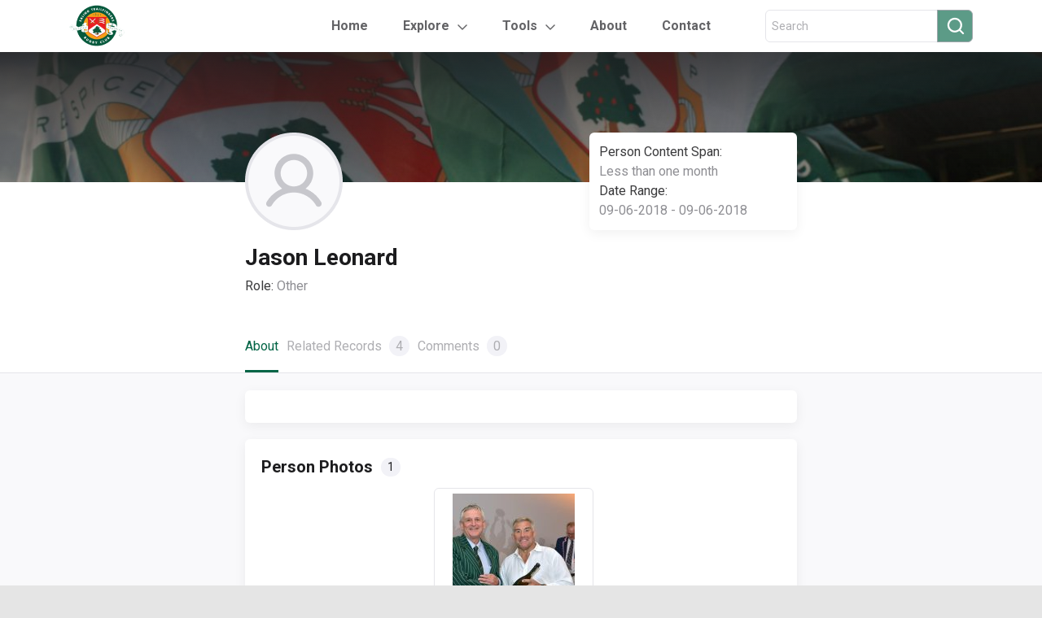

--- FILE ---
content_type: text/html; charset=UTF-8
request_url: https://respiceprospice.co.uk/people/person-1179/
body_size: 10239
content:

<!DOCTYPE html>
<html lang="en">

<head>
    <meta charset="utf-8">
    <meta name="viewport" content="width=device-width, initial-scale=1, shrink-to-fit=no">
    <title>Respice Prospice | Jason Leonard</title>
    <link rel="icon" type="image/png" href="https://respiceprospice.co.uk/wp-content/themes/ealing-theme/images/favicon.png"/>
    <meta name="description" content="Ealing Rugby">
    <meta name='robots' content='max-image-preview:large' />
<link rel='dns-prefetch' href='//muse.ai' />
<link rel='dns-prefetch' href='//code.jquery.com' />
<link rel='dns-prefetch' href='//cdnjs.cloudflare.com' />
<link rel='dns-prefetch' href='//maxcdn.bootstrapcdn.com' />
<link rel='dns-prefetch' href='//cdn.jsdelivr.net' />
<link rel="alternate" type="application/rss+xml" title="Respice Prospice &raquo; Jason Leonard Comments Feed" href="https://respiceprospice.co.uk/people/person-1179/feed/" />
<link rel="alternate" title="oEmbed (JSON)" type="application/json+oembed" href="https://respiceprospice.co.uk/wp-json/oembed/1.0/embed?url=https%3A%2F%2Frespiceprospice.co.uk%2Fpeople%2Fperson-1179%2F" />
<link rel="alternate" title="oEmbed (XML)" type="text/xml+oembed" href="https://respiceprospice.co.uk/wp-json/oembed/1.0/embed?url=https%3A%2F%2Frespiceprospice.co.uk%2Fpeople%2Fperson-1179%2F&#038;format=xml" />
<style id='wp-img-auto-sizes-contain-inline-css' type='text/css'>
img:is([sizes=auto i],[sizes^="auto," i]){contain-intrinsic-size:3000px 1500px}
/*# sourceURL=wp-img-auto-sizes-contain-inline-css */
</style>
<style id='wp-emoji-styles-inline-css' type='text/css'>

	img.wp-smiley, img.emoji {
		display: inline !important;
		border: none !important;
		box-shadow: none !important;
		height: 1em !important;
		width: 1em !important;
		margin: 0 0.07em !important;
		vertical-align: -0.1em !important;
		background: none !important;
		padding: 0 !important;
	}
/*# sourceURL=wp-emoji-styles-inline-css */
</style>
<link rel='stylesheet' id='wp-block-library-css' href='https://respiceprospice.co.uk/wp-includes/css/dist/block-library/style.min.css?ver=6.9' type='text/css' media='all' />
<style id='global-styles-inline-css' type='text/css'>
:root{--wp--preset--aspect-ratio--square: 1;--wp--preset--aspect-ratio--4-3: 4/3;--wp--preset--aspect-ratio--3-4: 3/4;--wp--preset--aspect-ratio--3-2: 3/2;--wp--preset--aspect-ratio--2-3: 2/3;--wp--preset--aspect-ratio--16-9: 16/9;--wp--preset--aspect-ratio--9-16: 9/16;--wp--preset--color--black: #000000;--wp--preset--color--cyan-bluish-gray: #abb8c3;--wp--preset--color--white: #ffffff;--wp--preset--color--pale-pink: #f78da7;--wp--preset--color--vivid-red: #cf2e2e;--wp--preset--color--luminous-vivid-orange: #ff6900;--wp--preset--color--luminous-vivid-amber: #fcb900;--wp--preset--color--light-green-cyan: #7bdcb5;--wp--preset--color--vivid-green-cyan: #00d084;--wp--preset--color--pale-cyan-blue: #8ed1fc;--wp--preset--color--vivid-cyan-blue: #0693e3;--wp--preset--color--vivid-purple: #9b51e0;--wp--preset--gradient--vivid-cyan-blue-to-vivid-purple: linear-gradient(135deg,rgb(6,147,227) 0%,rgb(155,81,224) 100%);--wp--preset--gradient--light-green-cyan-to-vivid-green-cyan: linear-gradient(135deg,rgb(122,220,180) 0%,rgb(0,208,130) 100%);--wp--preset--gradient--luminous-vivid-amber-to-luminous-vivid-orange: linear-gradient(135deg,rgb(252,185,0) 0%,rgb(255,105,0) 100%);--wp--preset--gradient--luminous-vivid-orange-to-vivid-red: linear-gradient(135deg,rgb(255,105,0) 0%,rgb(207,46,46) 100%);--wp--preset--gradient--very-light-gray-to-cyan-bluish-gray: linear-gradient(135deg,rgb(238,238,238) 0%,rgb(169,184,195) 100%);--wp--preset--gradient--cool-to-warm-spectrum: linear-gradient(135deg,rgb(74,234,220) 0%,rgb(151,120,209) 20%,rgb(207,42,186) 40%,rgb(238,44,130) 60%,rgb(251,105,98) 80%,rgb(254,248,76) 100%);--wp--preset--gradient--blush-light-purple: linear-gradient(135deg,rgb(255,206,236) 0%,rgb(152,150,240) 100%);--wp--preset--gradient--blush-bordeaux: linear-gradient(135deg,rgb(254,205,165) 0%,rgb(254,45,45) 50%,rgb(107,0,62) 100%);--wp--preset--gradient--luminous-dusk: linear-gradient(135deg,rgb(255,203,112) 0%,rgb(199,81,192) 50%,rgb(65,88,208) 100%);--wp--preset--gradient--pale-ocean: linear-gradient(135deg,rgb(255,245,203) 0%,rgb(182,227,212) 50%,rgb(51,167,181) 100%);--wp--preset--gradient--electric-grass: linear-gradient(135deg,rgb(202,248,128) 0%,rgb(113,206,126) 100%);--wp--preset--gradient--midnight: linear-gradient(135deg,rgb(2,3,129) 0%,rgb(40,116,252) 100%);--wp--preset--font-size--small: 13px;--wp--preset--font-size--medium: 20px;--wp--preset--font-size--large: 36px;--wp--preset--font-size--x-large: 42px;--wp--preset--spacing--20: 0.44rem;--wp--preset--spacing--30: 0.67rem;--wp--preset--spacing--40: 1rem;--wp--preset--spacing--50: 1.5rem;--wp--preset--spacing--60: 2.25rem;--wp--preset--spacing--70: 3.38rem;--wp--preset--spacing--80: 5.06rem;--wp--preset--shadow--natural: 6px 6px 9px rgba(0, 0, 0, 0.2);--wp--preset--shadow--deep: 12px 12px 50px rgba(0, 0, 0, 0.4);--wp--preset--shadow--sharp: 6px 6px 0px rgba(0, 0, 0, 0.2);--wp--preset--shadow--outlined: 6px 6px 0px -3px rgb(255, 255, 255), 6px 6px rgb(0, 0, 0);--wp--preset--shadow--crisp: 6px 6px 0px rgb(0, 0, 0);}:where(.is-layout-flex){gap: 0.5em;}:where(.is-layout-grid){gap: 0.5em;}body .is-layout-flex{display: flex;}.is-layout-flex{flex-wrap: wrap;align-items: center;}.is-layout-flex > :is(*, div){margin: 0;}body .is-layout-grid{display: grid;}.is-layout-grid > :is(*, div){margin: 0;}:where(.wp-block-columns.is-layout-flex){gap: 2em;}:where(.wp-block-columns.is-layout-grid){gap: 2em;}:where(.wp-block-post-template.is-layout-flex){gap: 1.25em;}:where(.wp-block-post-template.is-layout-grid){gap: 1.25em;}.has-black-color{color: var(--wp--preset--color--black) !important;}.has-cyan-bluish-gray-color{color: var(--wp--preset--color--cyan-bluish-gray) !important;}.has-white-color{color: var(--wp--preset--color--white) !important;}.has-pale-pink-color{color: var(--wp--preset--color--pale-pink) !important;}.has-vivid-red-color{color: var(--wp--preset--color--vivid-red) !important;}.has-luminous-vivid-orange-color{color: var(--wp--preset--color--luminous-vivid-orange) !important;}.has-luminous-vivid-amber-color{color: var(--wp--preset--color--luminous-vivid-amber) !important;}.has-light-green-cyan-color{color: var(--wp--preset--color--light-green-cyan) !important;}.has-vivid-green-cyan-color{color: var(--wp--preset--color--vivid-green-cyan) !important;}.has-pale-cyan-blue-color{color: var(--wp--preset--color--pale-cyan-blue) !important;}.has-vivid-cyan-blue-color{color: var(--wp--preset--color--vivid-cyan-blue) !important;}.has-vivid-purple-color{color: var(--wp--preset--color--vivid-purple) !important;}.has-black-background-color{background-color: var(--wp--preset--color--black) !important;}.has-cyan-bluish-gray-background-color{background-color: var(--wp--preset--color--cyan-bluish-gray) !important;}.has-white-background-color{background-color: var(--wp--preset--color--white) !important;}.has-pale-pink-background-color{background-color: var(--wp--preset--color--pale-pink) !important;}.has-vivid-red-background-color{background-color: var(--wp--preset--color--vivid-red) !important;}.has-luminous-vivid-orange-background-color{background-color: var(--wp--preset--color--luminous-vivid-orange) !important;}.has-luminous-vivid-amber-background-color{background-color: var(--wp--preset--color--luminous-vivid-amber) !important;}.has-light-green-cyan-background-color{background-color: var(--wp--preset--color--light-green-cyan) !important;}.has-vivid-green-cyan-background-color{background-color: var(--wp--preset--color--vivid-green-cyan) !important;}.has-pale-cyan-blue-background-color{background-color: var(--wp--preset--color--pale-cyan-blue) !important;}.has-vivid-cyan-blue-background-color{background-color: var(--wp--preset--color--vivid-cyan-blue) !important;}.has-vivid-purple-background-color{background-color: var(--wp--preset--color--vivid-purple) !important;}.has-black-border-color{border-color: var(--wp--preset--color--black) !important;}.has-cyan-bluish-gray-border-color{border-color: var(--wp--preset--color--cyan-bluish-gray) !important;}.has-white-border-color{border-color: var(--wp--preset--color--white) !important;}.has-pale-pink-border-color{border-color: var(--wp--preset--color--pale-pink) !important;}.has-vivid-red-border-color{border-color: var(--wp--preset--color--vivid-red) !important;}.has-luminous-vivid-orange-border-color{border-color: var(--wp--preset--color--luminous-vivid-orange) !important;}.has-luminous-vivid-amber-border-color{border-color: var(--wp--preset--color--luminous-vivid-amber) !important;}.has-light-green-cyan-border-color{border-color: var(--wp--preset--color--light-green-cyan) !important;}.has-vivid-green-cyan-border-color{border-color: var(--wp--preset--color--vivid-green-cyan) !important;}.has-pale-cyan-blue-border-color{border-color: var(--wp--preset--color--pale-cyan-blue) !important;}.has-vivid-cyan-blue-border-color{border-color: var(--wp--preset--color--vivid-cyan-blue) !important;}.has-vivid-purple-border-color{border-color: var(--wp--preset--color--vivid-purple) !important;}.has-vivid-cyan-blue-to-vivid-purple-gradient-background{background: var(--wp--preset--gradient--vivid-cyan-blue-to-vivid-purple) !important;}.has-light-green-cyan-to-vivid-green-cyan-gradient-background{background: var(--wp--preset--gradient--light-green-cyan-to-vivid-green-cyan) !important;}.has-luminous-vivid-amber-to-luminous-vivid-orange-gradient-background{background: var(--wp--preset--gradient--luminous-vivid-amber-to-luminous-vivid-orange) !important;}.has-luminous-vivid-orange-to-vivid-red-gradient-background{background: var(--wp--preset--gradient--luminous-vivid-orange-to-vivid-red) !important;}.has-very-light-gray-to-cyan-bluish-gray-gradient-background{background: var(--wp--preset--gradient--very-light-gray-to-cyan-bluish-gray) !important;}.has-cool-to-warm-spectrum-gradient-background{background: var(--wp--preset--gradient--cool-to-warm-spectrum) !important;}.has-blush-light-purple-gradient-background{background: var(--wp--preset--gradient--blush-light-purple) !important;}.has-blush-bordeaux-gradient-background{background: var(--wp--preset--gradient--blush-bordeaux) !important;}.has-luminous-dusk-gradient-background{background: var(--wp--preset--gradient--luminous-dusk) !important;}.has-pale-ocean-gradient-background{background: var(--wp--preset--gradient--pale-ocean) !important;}.has-electric-grass-gradient-background{background: var(--wp--preset--gradient--electric-grass) !important;}.has-midnight-gradient-background{background: var(--wp--preset--gradient--midnight) !important;}.has-small-font-size{font-size: var(--wp--preset--font-size--small) !important;}.has-medium-font-size{font-size: var(--wp--preset--font-size--medium) !important;}.has-large-font-size{font-size: var(--wp--preset--font-size--large) !important;}.has-x-large-font-size{font-size: var(--wp--preset--font-size--x-large) !important;}
/*# sourceURL=global-styles-inline-css */
</style>

<style id='classic-theme-styles-inline-css' type='text/css'>
/*! This file is auto-generated */
.wp-block-button__link{color:#fff;background-color:#32373c;border-radius:9999px;box-shadow:none;text-decoration:none;padding:calc(.667em + 2px) calc(1.333em + 2px);font-size:1.125em}.wp-block-file__button{background:#32373c;color:#fff;text-decoration:none}
/*# sourceURL=/wp-includes/css/classic-themes.min.css */
</style>
<link rel='stylesheet' id='ealing_bootstrap_styles-css' href='https://maxcdn.bootstrapcdn.com/bootstrap/4.0.0/css/bootstrap.min.css?ver=6.9' type='text/css' media='all' />
<link rel='stylesheet' id='jquery_styles-css' href='https://code.jquery.com/ui/1.13.0/themes/base/jquery-ui.css?ver=6.9' type='text/css' media='all' />
<link rel='stylesheet' id='ealing_people_styles-css' href='https://respiceprospice.co.uk/wp-content/themes/ealing-theme/css/people.css?ver=6.9' type='text/css' media='all' />
<link rel='stylesheet' id='ealing_general_styles-css' href='https://respiceprospice.co.uk/wp-content/themes/ealing-theme/css/general.css?ver=6.9' type='text/css' media='all' />
<link rel='stylesheet' id='ealing_index_styles-css' href='https://respiceprospice.co.uk/wp-content/themes/ealing-theme/css/index.css?ver=6.9' type='text/css' media='all' />
<link rel='stylesheet' id='ealing_slick_styles-css' href='https://cdn.jsdelivr.net/gh/kenwheeler/slick@1.8.1/slick/slick.css?ver=6.9' type='text/css' media='all' />
<link rel='stylesheet' id='ealing_slick_theme_styles-css' href='https://cdn.jsdelivr.net/gh/kenwheeler/slick@1.8.1/slick/slick-theme.css?ver=6.9' type='text/css' media='all' />
<link rel='stylesheet' id='ealing_profile_styles-css' href='https://respiceprospice.co.uk/wp-content/themes/ealing-theme/css/profile.css?ver=6.9' type='text/css' media='all' />
<link rel='stylesheet' id='ealing_nav_tabs_styles-css' href='https://respiceprospice.co.uk/wp-content/themes/ealing-theme/css/nav-tabs.css?ver=6.9' type='text/css' media='all' />
<link rel='stylesheet' id='ealing_custom_slick_styles-css' href='https://respiceprospice.co.uk/wp-content/themes/ealing-theme/css/custom-slick.css?ver=6.9' type='text/css' media='all' />
<link rel='stylesheet' id='ealing_comments_profile_styles-css' href='https://respiceprospice.co.uk/wp-content/themes/ealing-theme/css/comments-profile.css?ver=6.9' type='text/css' media='all' />
<link rel='stylesheet' id='tablepress-default-css' href='https://respiceprospice.co.uk/wp-content/tablepress-combined.min.css?ver=142' type='text/css' media='all' />
<link rel='stylesheet' id='ics-calendar-css' href='https://respiceprospice.co.uk/wp-content/plugins/ics-calendar-pro/vendors/ics-calendar/assets/style.min.css?ver=11.7.0.3E' type='text/css' media='all' />
<link rel='stylesheet' id='ics-calendar-pro-css' href='https://respiceprospice.co.uk/wp-content/plugins/ics-calendar-pro/assets/style.min.css?ver=5.11.2.2' type='text/css' media='all' />
<style id='ics-calendar-pro-inline-css' type='text/css'>
.ics-calendar, .r34ics_lightbox { --r34ics--color--white: #ffffff !important; }
.ics-calendar, .r34ics_lightbox { --r34ics--color--whitesmoke: #f0f3f6 !important; }
.ics-calendar, .r34ics_lightbox { --r34ics--color--gainsboro: #d9dcdf !important; }
.ics-calendar, .r34ics_lightbox { --r34ics--color--darkgray: #a3a8ac !important; }
.ics-calendar, .r34ics_lightbox { --r34ics--color--gray: #70787f !important; }
.ics-calendar .ics-calendar-title, .ics-calendar .ics-calendar-label, .ics-calendar .ics-calendar-date { color: var(--r34ics--color--gray); }
.ics-calendar, .r34ics_lightbox { --r34ics--color--dimgray: #60686f !important; }
.ics-calendar, .r34ics_lightbox { --r34ics--color--black: #10181f !important; }
.ics-calendar-sidebar { top: 5em; }
.ics-calendar .fc { --r34ics--fc--font--size: 0.8rem !important; }
.ics-calendar-month-grid, .ics-calendar-grid-wrapper, .ics-calendar-widget-grid { font-size: 150% !important; }
.ics-calendar-list-wrapper, .ics-calendar-sidebar, .ics-calendar-day-details { font-size: 100% !important; }
/*# sourceURL=ics-calendar-pro-inline-css */
</style>
<script type="text/javascript" src="https://muse.ai/static/js/embed-player.min.js?ver=6.9" id="museai-embed-player-js"></script>
<script type="text/javascript" src="https://respiceprospice.co.uk/wp-includes/js/jquery/jquery.min.js?ver=3.7.1" id="jquery-core-js"></script>
<script type="text/javascript" src="https://respiceprospice.co.uk/wp-includes/js/jquery/jquery-migrate.min.js?ver=3.4.1" id="jquery-migrate-js"></script>
<link rel="https://api.w.org/" href="https://respiceprospice.co.uk/wp-json/" /><link rel="alternate" title="JSON" type="application/json" href="https://respiceprospice.co.uk/wp-json/wp/v2/person/5513" /><link rel="EditURI" type="application/rsd+xml" title="RSD" href="https://respiceprospice.co.uk/xmlrpc.php?rsd" />
<meta name="generator" content="WordPress 6.9" />
<link rel="canonical" href="https://respiceprospice.co.uk/people/person-1179/" />
<link rel='shortlink' href='https://respiceprospice.co.uk/?p=5513' />

		<!-- GA Google Analytics @ https://m0n.co/ga -->
		<script async src="https://www.googletagmanager.com/gtag/js?id=G-G8D9XZ5Y78"></script>
		<script>
			window.dataLayer = window.dataLayer || [];
			function gtag(){dataLayer.push(arguments);}
			gtag('js', new Date());
			gtag('config', 'G-G8D9XZ5Y78');
		</script>

	<style id="uagb-style-frontend-5513">.uag-blocks-common-selector{z-index:var(--z-index-desktop) !important}@media (max-width: 976px){.uag-blocks-common-selector{z-index:var(--z-index-tablet) !important}}@media (max-width: 767px){.uag-blocks-common-selector{z-index:var(--z-index-mobile) !important}}
</style><link rel="icon" href="https://respiceprospice.co.uk/wp-content/uploads/2022/06/cropped-Logo-Favicon-32x32.png" sizes="32x32" />
<link rel="icon" href="https://respiceprospice.co.uk/wp-content/uploads/2022/06/cropped-Logo-Favicon-192x192.png" sizes="192x192" />
<link rel="apple-touch-icon" href="https://respiceprospice.co.uk/wp-content/uploads/2022/06/cropped-Logo-Favicon-180x180.png" />
<meta name="msapplication-TileImage" content="https://respiceprospice.co.uk/wp-content/uploads/2022/06/cropped-Logo-Favicon-270x270.png" />
    <!-- Bootstrap CSS-->
    <!-- Custom stylesheet-->
</head>

<body >
<div class="c-page-container">
    <header>
        <div class="container c-header">
            <div class="c-logo-container">
                <a href="https://respiceprospice.co.uk/"><img src="https://respiceprospice.co.uk/wp-content/themes/ealing-theme/images/logo.png" alt="Logo"/></a>
            </div>
            <ul class="nav c-header-nav-links">
                <li class="nav-item">
                    <a class="nav-link " href="https://respiceprospice.co.uk/">Home</a>
                </li>
                <li class="nav-item dropdown c-ddm-grey-arrow">
                    <a class="nav-link dropdown-toggle" data-toggle="dropdown" href="#">Explore</a>
                    <div class="dropdown-menu">
                        <a class="dropdown-item" href="https://respiceprospice.co.uk/people/">
                            <div class="c-ddm-item">
                                <div class="c-icon-container c-icon-people"></div>
                                <div class="c-text">People</div>
                            </div>
                        </a>
                        <a class="dropdown-item" href="https://respiceprospice.co.uk/events/">
                            <div class="c-ddm-item">
                                <div class="c-icon-container c-icon-events"></div>
                                <div class="c-text">Events</div>
                            </div>
                        </a>
                        <a class="dropdown-item" href="https://respiceprospice.co.uk/places/">
                            <div class="c-ddm-item">
                                <div class="c-icon-container c-icon-places"></div>
                                <div class="c-text">Places</div>
                            </div>
                        </a>
                        <a class="dropdown-item" href="https://respiceprospice.co.uk/digital-assets/">
                            <div class="c-ddm-item">
                                <div class="c-icon-container c-icon-digital"></div>
                                <div class="c-text">Digital Assets</div>
                            </div>
                        </a>
                        <a class="dropdown-item" href="/coming-soon">
                            <div class="c-ddm-item">
                                <div class="c-icon-container c-icon-wiki"></div>
                                <div class="c-text">Wiki</div>
                            </div>
                        </a>
                    </div>
                </li>
                <!-- Tools Dropdown -->
                <li class="nav-item dropdown c-ddm-grey-arrow">
                    <a class="nav-link dropdown-toggle" data-toggle="dropdown" href="#">Tools</a>
                    <div class="dropdown-menu">
                        <a class="dropdown-item" href="https://respiceprospice.co.uk/maps">
                            <div class="c-ddm-item">
                                <div class="c-text">Maps</div>
                            </div>
                        </a>
                        <a class="dropdown-item" href="https://respiceprospice.co.uk/calendar">
                            <div class="c-ddm-item">
                                <div class="c-text">Calendar</div>
                            </div>
                        </a>
                        <a class="dropdown-item" href="https://respiceprospice.co.uk/wall-of-remembrance">
                            <div class="c-ddm-item">
                                <div class="c-text">Wall of Remembrance</div>
                            </div>
                        </a>
                        <a class="dropdown-item" href="https://respiceprospice.co.uk/records-and-honours">
                            <div class="c-ddm-item">
                                <div class="c-text">Records & Honours</div>
                            </div>
                        </a>
                    </div>
                </li>
                <!-- Tools Dropdown END -->
                <li class="nav-item">
                    <a class="nav-link " href="https://respiceprospice.co.uk/about">About</a>
                </li>
                <li class="nav-item">
                    <a class="nav-link " href="https://respiceprospice.co.uk/contact">Contact</a>
                </li>
            </ul>
            <!-- Search in header -->
            <div class="c-search-container" >
                <!-- hide for homepage -->
                <form action="https://respiceprospice.co.uk/search" method="post">
                    <div class="form-group has-search mb-0 c-search-icon-text">
                        <div class="input-group c-search-text-icon header">
                            <input type="text" id="header-search" name="search" class="form-control"
                                   placeholder="Search">
                            <div class="input-group-append">
                                <button type="submit" id="header-submit" class="btn btn-secondary" type="button"><i
                                            class="fa fa-search"></i></button>
                            </div>
                        </div>
                    </div>
                </form>
                <!-- end hide for homepage -->
            </div>
            <!-- end Search in header -->

            <!-- Mobile Hamburger Menu -->
            <div id="mobile-menu-btn">
          <span class="c-mobile-menu-icon" onclick="openMobileNav()">
            <img src="https://respiceprospice.co.uk/wp-content/themes/ealing-theme/images/icons/menu-bold.svg"/>
          </span>
            </div>

            <div id="mobile-side-nav" class="c-sidenav">
                <a href="javascript:void(0)" class="c-closebtn" onclick="closeMobileNav()">
                    <img src="https://respiceprospice.co.uk/wp-content/themes/ealing-theme/images/icons/close-menu-bold.svg">
                </a>
                <div class="c-logo-container">
                    <a href="#"><img src="https://respiceprospice.co.uk/wp-content/themes/ealing-theme/images/logo.png" alt="Logo"/></a>
                </div>
                <hr/>
                <form action="https://respiceprospice.co.uk/search" method="post">
                    <div class="input-group c-search-text-icon" id="search-criteria">
                        <input type="search" name="search"
                               placeholder="Search for People, Events, Places, Digital Assets">
                        <div class="input-group-append">
                            <button type="submit" class="btn btn-secondary" type="button"><i class="fa fa-search"></i>
                            </button>
                        </div>
                    </div>
                </form>
                <a class="parent-link" href="/">Home</a>
                <a class="c-dropdown-btn parent-link" href="#">Explore <img class="pl-1" src="https://respiceprospice.co.uk/wp-content/themes/ealing-theme/images/icons/grey-down-arrow.png"/></a>
                <div class="c-dropdown-container">
                    <a href="/people">
                        <div class="image-people"></div>
                        <span>People</span>
                    </a>
                    <a href="/events">
                        <div class="image-events"></div>
                        <span>Events</span>
                    </a>
                    <a href="/places">
                        <div class="image-places"></div>
                        <span>Places</span>
                    </a>
                    <a href="/digital-assets">
                        <div class="image-digital-assets"></div>
                        <span>Digital Assets</span>
                    </a>
                    <a href="/">
                        <div class="image-wiki"></div>
                        <span>Wiki</span>
                    </a>
                </div>
                <a class="c-dropdown-btn parent-link" href="#">Tools <img class="pl-1" src="https://respiceprospice.co.uk/wp-content/themes/ealing-theme/images/icons/grey-down-arrow.png"/></a>
                <div class="c-dropdown-container">
                    <a href="https://respiceprospice.co.uk/maps">
                        <span>Maps</span>
                    </a>
                    <a href="https://respiceprospice.co.uk/calendar">
                        <span>Calendar</span>
                    </a>
                    <a href="https://respiceprospice.co.uk/wall-of-remembrance">
                        <span>Wall of Remembrance</span>
                    </a>
                    <a href="https://respiceprospice.co.uk/records-and-honours">
                        <span>Records & Honours</span>
                    </a>
                </div>
                <a class="parent-link" href="/about">About</a>
                <a class="parent-link" href="/contact">Contact</a>
            </div>
            <!-- end Mobile Hamburger Menu -->
        </div>
    </header><main>
	<section>
		<div class="c-main-image">
			<div class="c-overlay"></div>
			<div class="container wrapper-details-profile custom-profile">
									<img src='https://respiceprospice.co.uk/wp-content/themes/ealing-theme/images/person.png' alt="Sole People Profile" width="120" height="120" />
								<div class="details-club">
					<div class="role">
						<span class="label">Person Content Span:</span>
						<span class="value">Less than one month</span>
					</div>
					<div class="role">
						<span class="label">Date Range:</span>
						<span class="value">09-06-2018 - 09-06-2018</span>
					</div>
				</div>
			</div>
		</div>
	</section>

	<section class="c-hp-profile-details-section">

		<div class="container wrapper-details-profile">
			<div class="name">Jason Leonard</div>
										<div class="role">
					<span class="label">Role: </span>
					<span class="value">Other</span>
				</div>
			      		</div>

		<ul class="container wrapper-details-tabs nav nav-tabs">
			<li class="active">
				<a href="#1" data-toggle="tab" class="active show">About</a>
			</li>
			<li>
				<a href="#2" data-toggle="tab">Related Records <span>4</span></a>
			</li>
			<li>
				<a id="comment-tab" href="#3" data-toggle="tab">Comments <span id="comment-count"></span></a>
			</li>
		</ul>

		<hr />

		<div class="tab-content">
			<div class="tab-pane tab-pane-main active" id="1">
				<div class="container tab-wrapper tab-pane-custom custom-slider only-text">
									</div>

        <!-- Photo Gallery -->
                      <div class="container tab-wrapper tab-pane-custom custom-slider no-style c-photos-slider">
              <div class="single-tab-custom">
                <div class="wrapper-title-slider">
                  <span class="title-carousel">Person Photos</span>
                  <span class="number-events">1</span>
                </div>

                <div class="slick-carousel-event-photos">
                                          <div class="c-slick-image-container" data-img-pos="0">
                        <img src="https://respiceprospice.co.uk/wp-content/uploads/2021/11/LWP_1379-150x150.jpg" alt="Image" />
                      </div>
                                        </div>
              </div>
            </div>
                  <!-- End Photo Gallery -->
			</div>

			<div class="tab-pane tab-pane-main" id="2">
				<div class="container tab-wrapper tab-pane-custom custom-slider no-style">
											<div class="single-tab-custom">
							<div class="wrapper-title-slider">
								<img src="https://respiceprospice.co.uk/wp-content/themes/ealing-theme/images/icons/events-icon.svg" alt="Events" />
								<span class="title-carousel">Events</span>
								<span class="number-events">1</span>
							</div>

							<div class="slick-carousel carousel-events">
																	<a style="text-decoration: none; color: #212529" href="https://respiceprospice.co.uk/events/event-859/">
										<div data-toggle="tooltip" data-placement="top" title data-original-title="RFU IPF Veterans Rugby Day 2018">
											<div class="event-details limit-event-details">RFU IPF Veterans Rugby Day 2018</div>
											<div class="event-type">Type: <span>Festival</span></div>
										</div>
									</a>
															</div>

							<hr class="slider-hr" />

							<a class="see-all" href="/events?ref=PERSON&ref-slug=person-1179&ref-title=Jason Leonard&ref-post-type=person">See all&nbsp;<span class="events-number">1</span>&nbsp;Events</a>
						</div>
					
											<div class="single-tab-custom">
							<div class="wrapper-title-slider">
								<img src="https://respiceprospice.co.uk/wp-content/themes/ealing-theme/images/icons/places-icon.svg" alt="Events" />
								<span class="title-carousel">Places</span>
								<span class="number-events">1</span>
							</div>

							<div class="slick-carousel">
																	<a style="text-decoration: none; color: #212529" href="https://respiceprospice.co.uk/places/place-28/">
										<div data-toggle="tooltip" data-placement="top" title data-original-title="Twickenham Stadium">
											<div class="event-details limit-event-details">Twickenham Stadium</div>
											<div class="event-type">Type: <span>Stadium</span></div>
										</div>
									</a>
															</div>

							<hr class="slider-hr" />

							<a class="see-all" href="/places?ref=PERSON&ref-slug=person-1179&ref-title=Jason Leonard&ref-post-type=person">See all 1 Places</a>
						</div>
					
											<div class="single-tab-custom">
							<div class="wrapper-title-slider">
								<img src="https://respiceprospice.co.uk/wp-content/themes/ealing-theme/images/icons/events-icon.svg" alt="Events" />
								<span class="title-carousel">Digital Assets</span>
								<span class="number-events">2</span>
							</div>

							<div class="slick-carousel">
																	<a style="text-decoration: none; color: #212529" href="https://respiceprospice.co.uk/digital-assets/digital-asset-465/">
										<div data-toggle="tooltip" data-placement="top" title data-original-title="RFU IPF Veterans Rugby Day 2018">
											<div class="event-details limit-event-details">RFU IPF Veterans Rugby Day 2018</div>
											<div class="event-type">Type:
												<span>
													Image												</span>
											</div>
										</div>
									</a>
																	<a style="text-decoration: none; color: #212529" href="https://respiceprospice.co.uk/digital-assets/digital-asset-459/">
										<div data-toggle="tooltip" data-placement="top" title data-original-title="RFU IPF Veterans Rugby Day 2018 1 - 9">
											<div class="event-details limit-event-details">RFU IPF Veterans Rugby Day 2018 1 - 9</div>
											<div class="event-type">Type:
												<span>
													Document												</span>
											</div>
										</div>
									</a>
															</div>

							<hr class="slider-hr" />

							<a class="see-all" href="/digital-assets?ref=PERSON&ref-slug=person-1179&ref-title=Jason Leonard&ref-post-type=person">See all 2 Digital Assets</a>
						</div>
									</div>
			</div>

			<div class="tab-pane tab-pane-main" id="3">
				<div class="container tab-wrapper tab-pane-custom custom-comments-section">
					<div id="no-comments-section">
						<img src="https://respiceprospice.co.uk/wp-content/themes/ealing-theme/images/icons/chat.svg" alt="Comments" />
						<div class="bold font-16">There are no comments here yet!</div>
						<div class="font-14">Would you like to write the first one?</div>
					</div>

					<div id="comments-list">
						<!-- All comments are added dynamically. Please check COMMENTS SECTION -->
					</div>

					<!-- Pagination -->
					<div id="pagination-section" class="c-pagination-section">
						<div class="c-pagination-container">
							<div id="previous-page" class="c-left-icon"></div>
							<div class="c-pages-container">
								<div><input type="text" id="current-page" class="c-current-page-input" value="1"></div>
								<div class="c-text c-margin-left-right12">of</div>
								<div id="nr-of-pages" class="c-text">10</div>
							</div>
							<div id="next-page" class="c-right-icon"></div>
						</div>
					</div>
					<!-- end Pagination -->

					<div class="write-new-comment margin-top-20">
						<div class="bold font-20">Write a comment</div>
						<form id="comment-form" action="">
							<label class="font-14" for="fullName">Full Name <span>(required)</span></label>
							<input type="text" name="fullName" id="fullName" placeholder="Forename & Surname please" />

							<label class="font-14" for="comment">Message <span>(required)</span></label>
							<textarea id="comment" name="comment" rows="5" cols="33" placeholder="Optionally you can email archivist@respiceprospice.co.uk directly.

If you have any media files to include (e.g. photos, videos, documents) then you must email these to archivist@respiceprospice.co.uk directly."></textarea>

							<input class="font-14 submit" type="submit" id="submit" onclick=onSubmit(event)></input>
						</form>
					</div>

				</div>
			</div>
		</div>
	</section>
</main>

  <!-- Person Photos Modal-->
  <div class="modal fade" id="eventPhotosModal" tabindex="-1" role="dialog" aria-labelledby="eventPhotosModalLabel" aria-hidden="true">
    <div class="modal-dialog" role="document">
      <div class="modal-content">
        <button type="button" class="close" data-dismiss="modal" aria-label="Close">
          <img src="https://respiceprospice.co.uk/wp-content/themes/ealing-theme/images/icons/close-bold.svg"/>
        </button>
        <div class="modal-body">
          <div id="carouselEventPhotos" class="carousel carousel-fade" data-interval="false" data-wrap="false">
            <div class="carousel-inner">
                                  <div class="carousel-item" data-img-pos="0">
                    <img class="d-block " src="https://respiceprospice.co.uk/wp-content/uploads/2021/11/LWP_1379-scaled.jpg">
                    <div class="c-carousel-item-info-block">
                      <a class="c-info-link" href="https://respiceprospice.co.uk/digital-assets/digital-asset-465/" target="_blank">
                        <div class="c-info-text">Visit page</div>
                        <div><img src="https://respiceprospice.co.uk/wp-content/themes/ealing-theme/images/icons/right-arrow-bold-ll01.svg"></div>
                      </a>
                    </div>
                  </div>
                                </div>
            <a class="carousel-control-prev" href="#carouselEventPhotos" role="button" data-slide="prev">
              <span class="carousel-control-prev-icon" aria-hidden="true"></span>
              <span class="sr-only">Previous</span>
            </a>
            <a class="carousel-control-next" href="#carouselEventPhotos" role="button" data-slide="next">
              <span class="carousel-control-next-icon" aria-hidden="true"></span>
              <span class="sr-only">Next</span>
            </a>
          </div>
        </div>
      </div>
    </div>
  </div>
  </div>
  <!-- end Person Photos Modal-->

<!-- JavaScript -->
<script src="https://code.jquery.com/jquery-3.2.1.slim.min.js" integrity="sha384-KJ3o2DKtIkvYIK3UENzmM7KCkRr/rE9/Qpg6aAZGJwFDMVNA/GpGFF93hXpG5KkN" crossorigin="anonymous"></script>
<script type="text/javascript" src="https://cdn.jsdelivr.net/gh/kenwheeler/slick@1.8.1/slick/slick.min.js"></script>
<script type="text/javascript" src="https://cdn.rawgit.com/JDMcKinstry/JavaScriptDateFormat/master/Date.format.min.js"></script>

<footer>
  <div class="c-footer">
    <div class="container">
      <div class="row c-footer-container">
        <div class="col-md-5 c-logo-text-container">
          <a href="https://respiceprospice.co.uk/"><img src="https://respiceprospice.co.uk/wp-content/themes/ealing-theme/images/logo.png" alt="Logo" /></a>
          <div class="c-text-container">
            <a href="mailto:archivist@respiceprospice.co.uk" class="c-text">archivist@respiceprospice.co.uk</a>
          </div>
          <div class="c-extra-logo">
            <a href="https://www.marrableservices.com/" target="_blank">
              <img src="https://respiceprospice.co.uk/wp-content/themes/ealing-theme/images/logos/marrable-logo.svg" alt="Logo" />
            </a>
          </div>
        </div>
        <div class=" col-md-7 c-links-container">
              <div class="c-column">
                <div class="c-column-title">Explore</div>
                <div class="c-link-container">
                  <a href="https://respiceprospice.co.uk/people/" class="c-link-text">People</a>
                </div>
                <div class="c-link-container">
                  <a href="https://respiceprospice.co.uk/events/" class="c-link-text">Events</a>
                </div>
                <div class="c-link-container">
                  <a href="https://respiceprospice.co.uk/places/" class="c-link-text">Places</a>
                </div>
                <div class="c-link-container">
                  <a href="https://respiceprospice.co.uk/digital-assets/" class="c-link-text">Digital Assets</a>
                </div>
                <div class="c-link-container">
                  <a href="/coming-soon" class="c-link-text">Wiki</a>
                </div>
              </div>
              <div class="c-column">
                <div class="c-column-title">One Club</div>
                <div class="c-link-container">
                  <a href="https://respiceprospice.co.uk/about" class="c-link-text">About</a>
                </div>
                <div class="c-link-container">
                  <a href="https://respiceprospice.co.uk/contact" class="c-link-text">Contact</a>
                </div>
                <div class="c-link-container">
                  <a href="https://www.justgiving.com/crowdfunding/respiceprospice?utm_term=ZkYjqJBej" target="_blank" class="c-link-text-important"><b>Fund Raising</b></a>
                </div>
              </div>
              <div class="c-column pr-0">
                <div class="c-column-title">Legal</div>
                <div class="c-link-container">
                  <a href="https://respiceprospice.co.uk/terms-and-conditions" class="c-link-text">Terms and Conditions & Privacy</a>
                </div>
                <div class="c-link-container">
                  <a href="https://respiceprospice.co.uk/frequently-asked-questions" class="c-link-text">FAQs</a>
                </div>
              </div>
          </div>
        </div>

        <div class="c-footer-line"></div>

        <div class="text-center c-footer-bottom-text">The Ealing Football Club (Rugby Union) Limited is a registered society under the Co-operative and Community Benefit Societies Act 2014.</div>
        <div class="text-center c-footer-bottom-text" style="padding-top: 0px">@ Copyright 2026</div>
      </div>
    </div>
</footer>
</div>

<!-- JavaScript -->
<script type="speculationrules">
{"prefetch":[{"source":"document","where":{"and":[{"href_matches":"/*"},{"not":{"href_matches":["/wp-*.php","/wp-admin/*","/wp-content/uploads/*","/wp-content/*","/wp-content/plugins/*","/wp-content/themes/ealing-theme/*","/*\\?(.+)"]}},{"not":{"selector_matches":"a[rel~=\"nofollow\"]"}},{"not":{"selector_matches":".no-prefetch, .no-prefetch a"}}]},"eagerness":"conservative"}]}
</script>
<script type="text/javascript" src="https://code.jquery.com/jquery-3.6.0.js?ver=6.9" id="jquery-script-js"></script>
<script type="text/javascript" src="https://code.jquery.com/ui/1.13.0/jquery-ui.js?ver=6.9" id="jquery-ui-js"></script>
<script type="text/javascript" src="https://cdnjs.cloudflare.com/ajax/libs/popper.js/1.12.9/umd/popper.min.js?ver=6.9" id="popper-script-js"></script>
<script type="text/javascript" src="https://maxcdn.bootstrapcdn.com/bootstrap/4.0.0/js/bootstrap.min.js?ver=6.9" id="bootstrap-script-js"></script>
<script type="text/javascript" src="https://respiceprospice.co.uk/wp-content/themes/ealing-theme/./js/datePickerHandler.js?ver=6.9" id="datePickerHander-script-js"></script>
<script type="text/javascript" src="https://respiceprospice.co.uk/wp-content/themes/ealing-theme/./js/dateRangePickerHandler.js?ver=6.9" id="dateRangePickerHandler-script-js"></script>
<script type="text/javascript" src="https://respiceprospice.co.uk/wp-content/themes/ealing-theme/./js/general.js?ver=6.9" id="general-script-js"></script>
<script type="text/javascript" id="ealing-custom-js-js-extra">
/* <![CDATA[ */
var site = {"root_url":"https://respiceprospice.co.uk","page_type":"single","post_type":"person","current_post_id":"5513","admin_url":"https://respiceprospice.co.uk/wp-admin/admin-ajax.php","theme_url":"https://respiceprospice.co.uk/wp-content/themes/ealing-theme","ajax_nonce":"cdb93d04c7"};
//# sourceURL=ealing-custom-js-js-extra
/* ]]> */
</script>
<script type="text/javascript" src="https://respiceprospice.co.uk/wp-content/themes/ealing-theme/./build/index.js?ver=6.9" id="ealing-custom-js-js"></script>
<script type="text/javascript" src="https://cdn.jsdelivr.net/npm/slick-carousel@1.8.1/slick/slick.min.js?ver=6.9" id="slick-script-js"></script>
<script type="text/javascript" id="comment_section_script-js-extra">
/* <![CDATA[ */
var commentSectionInfo = {"totalParentComments":"0","allComments":"0"};
//# sourceURL=comment_section_script-js-extra
/* ]]> */
</script>
<script type="text/javascript" src="https://respiceprospice.co.uk/wp-content/themes/ealing-theme/js/commentSectionHandler.js?ver=6.9" id="comment_section_script-js"></script>
<script type="text/javascript" src="https://cdnjs.cloudflare.com/ajax/libs/jquery.touchswipe/1.6.19/jquery.touchSwipe.min.js?ver=6.9" id="touchswipe-script-js"></script>
<script type="text/javascript" src="https://respiceprospice.co.uk/wp-content/themes/ealing-theme/js/eventGalleryHandler.js?ver=6.9" id="event_gallery_script-js"></script>
<script type="text/javascript" src="https://respiceprospice.co.uk/wp-content/plugins/ics-calendar-pro/vendors/ics-calendar/assets/script.min.js?ver=11.7.0.3E" id="ics-calendar-js"></script>
<script type="text/javascript" id="ics-calendar-js-after">
/* <![CDATA[ */
var r34ics_ajax_obj = {"ajaxurl":"https:\/\/respiceprospice.co.uk\/wp-admin\/admin-ajax.php","r34ics_nonce":"69087cc64a"};
var ics_calendar_i18n = {"hide_past_events":"Hide past events","show_past_events":"Show past events"};
var r34ics_days_of_week_map = {"Sunday":"Sun","Monday":"Mon","Tuesday":"Tue","Wednesday":"Wed","Thursday":"Thu","Friday":"Fri","Saturday":"Sat"};
var r34ics_transients_expiration_ms = 3600000; var r34ics_ajax_interval;
//# sourceURL=ics-calendar-js-after
/* ]]> */
</script>
<script type="text/javascript" src="https://respiceprospice.co.uk/wp-content/plugins/ics-calendar-pro/assets/script.min.js?ver=5.11.2.2" id="ics-calendar-pro-js"></script>
<script type="text/javascript" id="ics-calendar-pro-js-after">
/* <![CDATA[ */
var r34icspro_vars = {"i18n":{"Copied":"Copied","Copy URL":"Copy URL"},"locale":"en-US"};
//# sourceURL=ics-calendar-pro-js-after
/* ]]> */
</script>
<script type="text/javascript" src="https://respiceprospice.co.uk/wp-content/plugins/ics-calendar-pro/vendors/fullcalendar/index.global.min.js?ver=6.1.10" id="r34icspro-fullcalendar-js"></script>
<script type="text/javascript" src="https://respiceprospice.co.uk/wp-includes/js/imagesloaded.min.js?ver=5.0.0" id="imagesloaded-js"></script>
<script type="text/javascript" src="https://respiceprospice.co.uk/wp-includes/js/masonry.min.js?ver=4.2.2" id="masonry-js"></script>
<script type="text/javascript" src="https://respiceprospice.co.uk/wp-includes/js/jquery/jquery.masonry.min.js?ver=3.1.2b" id="jquery-masonry-js"></script>
<script id="wp-emoji-settings" type="application/json">
{"baseUrl":"https://s.w.org/images/core/emoji/17.0.2/72x72/","ext":".png","svgUrl":"https://s.w.org/images/core/emoji/17.0.2/svg/","svgExt":".svg","source":{"concatemoji":"https://respiceprospice.co.uk/wp-includes/js/wp-emoji-release.min.js?ver=6.9"}}
</script>
<script type="module">
/* <![CDATA[ */
/*! This file is auto-generated */
const a=JSON.parse(document.getElementById("wp-emoji-settings").textContent),o=(window._wpemojiSettings=a,"wpEmojiSettingsSupports"),s=["flag","emoji"];function i(e){try{var t={supportTests:e,timestamp:(new Date).valueOf()};sessionStorage.setItem(o,JSON.stringify(t))}catch(e){}}function c(e,t,n){e.clearRect(0,0,e.canvas.width,e.canvas.height),e.fillText(t,0,0);t=new Uint32Array(e.getImageData(0,0,e.canvas.width,e.canvas.height).data);e.clearRect(0,0,e.canvas.width,e.canvas.height),e.fillText(n,0,0);const a=new Uint32Array(e.getImageData(0,0,e.canvas.width,e.canvas.height).data);return t.every((e,t)=>e===a[t])}function p(e,t){e.clearRect(0,0,e.canvas.width,e.canvas.height),e.fillText(t,0,0);var n=e.getImageData(16,16,1,1);for(let e=0;e<n.data.length;e++)if(0!==n.data[e])return!1;return!0}function u(e,t,n,a){switch(t){case"flag":return n(e,"\ud83c\udff3\ufe0f\u200d\u26a7\ufe0f","\ud83c\udff3\ufe0f\u200b\u26a7\ufe0f")?!1:!n(e,"\ud83c\udde8\ud83c\uddf6","\ud83c\udde8\u200b\ud83c\uddf6")&&!n(e,"\ud83c\udff4\udb40\udc67\udb40\udc62\udb40\udc65\udb40\udc6e\udb40\udc67\udb40\udc7f","\ud83c\udff4\u200b\udb40\udc67\u200b\udb40\udc62\u200b\udb40\udc65\u200b\udb40\udc6e\u200b\udb40\udc67\u200b\udb40\udc7f");case"emoji":return!a(e,"\ud83e\u1fac8")}return!1}function f(e,t,n,a){let r;const o=(r="undefined"!=typeof WorkerGlobalScope&&self instanceof WorkerGlobalScope?new OffscreenCanvas(300,150):document.createElement("canvas")).getContext("2d",{willReadFrequently:!0}),s=(o.textBaseline="top",o.font="600 32px Arial",{});return e.forEach(e=>{s[e]=t(o,e,n,a)}),s}function r(e){var t=document.createElement("script");t.src=e,t.defer=!0,document.head.appendChild(t)}a.supports={everything:!0,everythingExceptFlag:!0},new Promise(t=>{let n=function(){try{var e=JSON.parse(sessionStorage.getItem(o));if("object"==typeof e&&"number"==typeof e.timestamp&&(new Date).valueOf()<e.timestamp+604800&&"object"==typeof e.supportTests)return e.supportTests}catch(e){}return null}();if(!n){if("undefined"!=typeof Worker&&"undefined"!=typeof OffscreenCanvas&&"undefined"!=typeof URL&&URL.createObjectURL&&"undefined"!=typeof Blob)try{var e="postMessage("+f.toString()+"("+[JSON.stringify(s),u.toString(),c.toString(),p.toString()].join(",")+"));",a=new Blob([e],{type:"text/javascript"});const r=new Worker(URL.createObjectURL(a),{name:"wpTestEmojiSupports"});return void(r.onmessage=e=>{i(n=e.data),r.terminate(),t(n)})}catch(e){}i(n=f(s,u,c,p))}t(n)}).then(e=>{for(const n in e)a.supports[n]=e[n],a.supports.everything=a.supports.everything&&a.supports[n],"flag"!==n&&(a.supports.everythingExceptFlag=a.supports.everythingExceptFlag&&a.supports[n]);var t;a.supports.everythingExceptFlag=a.supports.everythingExceptFlag&&!a.supports.flag,a.supports.everything||((t=a.source||{}).concatemoji?r(t.concatemoji):t.wpemoji&&t.twemoji&&(r(t.twemoji),r(t.wpemoji)))});
//# sourceURL=https://respiceprospice.co.uk/wp-includes/js/wp-emoji-loader.min.js
/* ]]> */
</script>

<!-- Script for filter and page loading for show all redcords functionality -->
<script>
  const ref = '';
  const ref_slug = '';
  const ref_title = '';
  const ref_post_type = '';
  let custom_filter = false;

  const filterSections = document.getElementsByClassName(
    "c-filter-item-container"
  );
  const filtersSection = document.getElementsByClassName("c-filters-section")[0];
  const filter_clearAll = document.getElementsByClassName("c-clear-all-filters")[0];

  // create the new filter section tag
  if (ref && ref_slug) {
    let newFilterItem = document.createElement("div");
    newFilterItem.className = "c-filter-container";

    let newFilterItemText = document.createElement("div");
    newFilterItemText.className = "c-text";
    newFilterItemText.innerText = `${ref} : ${ref_title}`;

    let newFilterItemDeleteIcon = document.createElement("div");
    newFilterItemDeleteIcon.addEventListener("click", function(e) {
      removeFilter_checkbox(this);
      custom_filter = false;
    });

    newFilterItem.appendChild(newFilterItemText);
    newFilterItem.appendChild(newFilterItemDeleteIcon);

    filtersSection.insertBefore(newFilterItem, filter_clearAll);
  }
</script>


</body>

</html>

--- FILE ---
content_type: image/svg+xml
request_url: https://respiceprospice.co.uk/wp-content/themes/ealing-theme/images/icons/right-arrow-bold-ll01.svg
body_size: 487
content:
<svg width="10" height="8" viewBox="0 0 10 8" fill="none" xmlns="http://www.w3.org/2000/svg">
<path d="M9.52273 4.39743L6.14773 7.77242C6.04196 7.87649 5.89934 7.93455 5.75095 7.93395C5.60256 7.93334 5.46042 7.87413 5.35549 7.7692C5.25056 7.66427 5.19135 7.52213 5.19074 7.37374C5.19014 7.22535 5.2482 7.08274 5.35227 6.97696L7.76698 4.56219H0.875C0.725816 4.56219 0.582742 4.50293 0.477252 4.39744C0.371763 4.29195 0.3125 4.14887 0.3125 3.99969C0.3125 3.85051 0.371763 3.70743 0.477252 3.60194C0.582742 3.49645 0.725816 3.43719 0.875 3.43719H7.76703L5.35227 1.02242C5.2482 0.916646 5.19014 0.774029 5.19074 0.625639C5.19135 0.47725 5.25056 0.33511 5.35549 0.230182C5.46042 0.125254 5.60256 0.0660386 5.75095 0.0654344C5.89934 0.0648301 6.04196 0.122886 6.14773 0.226956L9.52273 3.60196C9.62822 3.70744 9.68747 3.85051 9.68747 3.99969C9.68747 4.14887 9.62822 4.29194 9.52273 4.39743Z" fill="white"/>
</svg>


--- FILE ---
content_type: application/javascript
request_url: https://respiceprospice.co.uk/wp-content/themes/ealing-theme/js/eventGalleryHandler.js?ver=6.9
body_size: 1158
content:
// Slick refuses to initialize properly on inactive tabs
// Refresh the slicks on tab's click
const element = document.querySelector(".nav-tabs")
element.addEventListener("click", () => {
    $('.slick-carousel').slick('refresh');
    $('.slick-carousel-event-photos').slick('refresh');
});

$('.slick-carousel').slick({
    dots: false,
    slidesToShow: 2,
    autoplay: false,
    autoplaySpeed: 2000,
    infinite: false,
    slidesToScroll: 2,
    responsive: [{
        breakpoint: 1025,
        settings: {
            slidesToShow: 1,
            slidesToScroll: 1,
        }
    }, ]
});

$('.slick-carousel-event-photos').slick({
    dots: false,
    slidesToShow: 4,
    autoplay: false,
    autoplaySpeed: 2000,
    infinite: false,
    slidesToScroll: 4,
    responsive: [
        {
            breakpoint: 1426,
            settings: {
                slidesToShow: 3,
                slidesToScroll: 3,
            }
        },
        {
            breakpoint: 1095,
            settings: {
                slidesToShow: 2,
                slidesToScroll: 2,
            }
        },
        {
            breakpoint: 814,
            settings: {
                slidesToShow: 3,
                slidesToScroll: 3,
            }
        },
        {
            breakpoint: 768,
            settings: {
                slidesToShow: 2,
                slidesToScroll: 2,
            }
        },
        {
            breakpoint: 445,
            settings: {
                slidesToShow: 1.5,
                slidesToScroll: 1,
            }
        },
        {
            breakpoint: 361,
            settings: {
                slidesToShow: 1.2,
                slidesToScroll: 1,
            }
        },
    ]
});

/* Each image from Event Photos Gallery */
let carouselImages = document.getElementsByClassName("c-slick-image-container");
let j;

for (j = 0; j < carouselImages.length; j++) {
    carouselImages[j].addEventListener("click", function () {
        //get this img pos and show in modal the correspinding img by data-img-pos
        const imgPos = +this.getAttribute("data-img-pos");
        const eventPhotosModal = document.getElementById("eventPhotosModal");

        const carouselModalItems = eventPhotosModal.getElementsByClassName("carousel-item");

        //remove previously active images and set myself as active
        Array.from(carouselModalItems).forEach(ci => ci.classList.remove("active"));

        carouselModalItems[imgPos].classList.add("active");

        //if first or last img then hide corresponding nav arrows
        eventPhotosModal.getElementsByClassName("carousel-control-prev")[0].style.display = (imgPos === 0) ? "none" : "flex";
        eventPhotosModal.getElementsByClassName("carousel-control-next")[0].style.display = (imgPos === carouselImages.length - 1) ? "none" : "flex";

        $(eventPhotosModal).modal("show");
    });
}

$('#carouselEventPhotos').on('slid.bs.carousel', function () {
    const carouselItems = this.getElementsByClassName("carousel-item");
    const imgPos = +this.getElementsByClassName("carousel-item active")[0].getAttribute("data-img-pos");

    //if first or last img then hide corresponding nav arrows
    this.getElementsByClassName("carousel-control-prev")[0].style.display = (imgPos === 0) ? "none" : "flex";
    this.getElementsByClassName("carousel-control-next")[0].style.display = (imgPos === carouselItems.length - 1) ? "none" : "flex";
});

$("#carouselEventPhotos").swipe({
    swipeRight: function() {
        $(this).carousel('prev')
    },
    swipeLeft: function() {
        $(this).carousel('next')
    }
});

// GENERAL FUNCTIONS
function getRandomInt(max) {
    return Math.floor(Math.random() * max);
}

function getCurrentDate() {
    return new Date().format('d.m.Y H:i');
}

document.getElementById("eventPhotosModal").addEventListener("keyup", navigateCarousel);

function navigateCarousel(event) {
    if (event.key === "ArrowLeft") {
        $('#carouselEventPhotos').carousel('prev');
    } else if (event.key === "ArrowRight") {
        $('#carouselEventPhotos').carousel('next');
    }
}

--- FILE ---
content_type: application/javascript
request_url: https://respiceprospice.co.uk/wp-content/themes/ealing-theme/js/general.js?ver=6.9
body_size: 3822
content:
/* Header search disable when no search term is provided */
$('#header-submit').attr('disabled', true);

function checkHeaderSearchTerm() {
	let trigger = true;

	const searchValue = document.getElementById('header-search').value.trim() !== ''

	if(searchValue) {
		trigger = false;
	}

	trigger ? $('#header-submit').attr('disabled', true) : $('#header-submit').removeAttr('disabled');
}

$('#header-search').keyup(function () {
	checkHeaderSearchTerm();
})

/* Index search disable when no search term is provided */
$('#submit').attr('disabled', true);

function checkSearchTerm() {
	let trigger = true;

	const searchValue = document.getElementById('search').value.trim() !== ''

	if(searchValue) {
		trigger = false;
	}

	trigger ? $('#submit').attr('disabled', true) : $('#submit').removeAttr('disabled');
}

$('#search').keyup(function () {
	checkSearchTerm();
})

/* Mobile Hamburger Menu */

function openMobileNav() {
  document.getElementById("search-criteria").style.display = "flex";
  document.getElementById("mobile-side-nav").style.width = "100%";
}

function closeMobileNav() {
  document.getElementById("search-criteria").style.display = "none";
  document.getElementById("mobile-side-nav").style.width = "0";
}

// Loop through all dropdown buttons to toggle between hiding and showing its dropdown content //
let dropdown = document.getElementsByClassName("c-dropdown-btn");
let i;

for (i = 0; i < dropdown.length; i++) {
  dropdown[i].addEventListener("click", function () {
    this.classList.toggle("active");
    let dropdownContent = this.nextElementSibling;

    if (dropdownContent.style.display === "block") {
      dropdownContent.style.display = "none";
    } else {
      dropdownContent.style.display = "block";
    }
  });
}
/* end Mobile Hamburger Menu */

/* Mobile Filter */
function mobileFilterBtn_onClick() {
  openMobileFilter();
}

function closeBtn_onClick() {
  closeMobileFilter();
}

function clearBtn_onClick() {
  clearAllFilters();
}

function applyBtn_onClick() {
  closeMobileFilter();
}

function openMobileFilter() {
  const filterContainer = document.getElementsByClassName("c-left-filter-container")[0];

  filterContainer.classList.remove("c-left-filter-mobile-container-reverse");
  filterContainer.classList.remove("c-left-filter-container-hidden");
  filterContainer.classList.add("c-left-filter-mobile-container-forward");
}

function closeMobileFilter() {
  const filterContainer = document.getElementsByClassName("c-left-filter-container")[0];

  filterContainer.classList.remove("c-left-filter-mobile-container-forward");
  filterContainer.classList.add("c-left-filter-mobile-container-reverse");
}

function clearAllFilters() {
  document.getElementsByClassName("c-clear-all-filters")[0].click();
}
/* end Mobile Filter */

$(document).ready(function () {
	/* Change the number of records to be displayed on the page  */
	const recordsPerPageOptions = document.querySelectorAll(".c-records-per-page-options li");
	const recordsPerPageDDL = document.getElementById("records_per_page_ddl");

	for (let i = 0; i < recordsPerPageOptions.length; i++){
		recordsPerPageOptions[i].addEventListener("click", function(e) {
			recordsPerPageDDL.innerHTML = this.innerText;
		});
	}

	const currentPage = document.getElementById("current-page");

	// moved to src modules events method - do not uncomment

	/* Previous icon from pagination
	document.getElementById("previous-page").addEventListener("click", function(e) {
		let current = parseInt(currentPage.value);

		if (current > 1) {
			currentPage.value = current - 1;
			currentPage.setAttribute("value", currentPage.value);
		}
	});

	/* Next icon from pagination
	document.getElementById("next-page").addEventListener("click", function(e) {
		let current = parseInt(currentPage.value);
		let numOfPages = document.getElementById("nr-of-pages");
		let maxPages = parseInt(numOfPages.innerText);

		if (current < maxPages) {
			currentPage.value = current + 1;
			currentPage.setAttribute("value", currentPage.value);
		}
	}); */

	
	// check if current page is defined
	if (currentPage) {
		/* Allow only numbers for pagination input field */
		currentPage.addEventListener("keypress", function(e) {
			if (/[^0-9]/.test(e.key)) {
				e.preventDefault();
				return;
			}
		});
	
		/* Pagination change number of the curent page */
		currentPage.addEventListener("keyup", function(e) {
			if (e.key === 'Enter') {
				let current = parseInt(currentPage.value);
				let numOfPages = document.getElementById("nr-of-pages");
				let maxPages = parseInt(numOfPages.innerText);
	
				if(!isNaN(current) && +current > 0 && +current <= maxPages){
					currentPage.value = current;
					currentPage.setAttribute("value", currentPage.value);
				} else {
					let oldValue = currentPage.getAttribute("value");
					currentPage.value = oldValue;
				}
	
				currentPage.blur();
			}
		});
	}

	const filterSections = document.getElementsByClassName(
		"c-filter-item-container"
	);

  for (let i = 0; i < filterSections.length; i++) {
    filterSections[i].addEventListener("click", function (e) {
      let icon = this.getElementsByClassName("c-icon")[0];

      if (icon === undefined)
        icon = this.getElementsByClassName("c-icon-up")[0];

      let nextSibling = this.nextElementSibling;

      while (nextSibling) {
        let display = nextSibling.style.display;

        if (display === "grid") {
          // if filter section expanded
          nextSibling.style.display = "none";
          icon.classList.remove("c-icon-up");
          icon.classList.add("c-icon");
        } else {
          // if filter section colapsed
          nextSibling.style.display = "grid";
          icon.classList.remove("c-icon");
          icon.classList.add("c-icon-up");
        }

        nextSibling = nextSibling.nextElementSibling;
      }
    });
  }

	const filterItems_checkbox = document.getElementsByClassName("c-filter-checkbox");
	const filtersSection = document.getElementsByClassName("c-filters-section")[0];
	const filter_clearAll = document.getElementsByClassName("c-clear-all-filters")[0];

	//for any given filter item, returns section header + filter type name
	function getFilterHeader(element) {
		let parentItem = element.parentElement;

		while (!parentItem.classList.contains("c-item-subitems-container")){
			parentItem = parentItem.parentElement;
		}

		let filterTypeName = parentItem.querySelector(".c-filter-item-container .c-text").innerText;
		let filterSectionName = parentItem.parentElement.querySelector(".c-filter-item-container-title .c-text").innerText;

		return filterSectionName + " " + filterTypeName;
	}

	// add click event on checkbox filters
	for (let i = 0; i < filterItems_checkbox.length; i++) {
		filterItems_checkbox[i].addEventListener("change", function(e) {
			const checkboxInput = this.getElementsByTagName("input")[0];

			let checkboxText = checkboxInput.value;

			//if value = other then must add header: other beacuse there are duplicates
			if (checkboxInput.value === "Other"){
				const filterPart = getFilterHeader(checkboxInput);

				checkboxText = filterPart + ": " + checkboxText;
			}

			let filter = Array.from(document.querySelectorAll(".c-filters-section .c-filter-container .c-text")).find(el => el.textContent === checkboxText);

			//if unchecked
			//remove from filters
			if (!checkboxInput.checked) {
				incrementNumOfFilters(-1);
				if (filter != undefined) filter.parentElement.remove();
				if (filtersSection.children.length <= 2) 
					filter_clearAll.style.display = "none";
			} else {
				incrementNumOfFilters();
				//if checked
				//add to filters
				if (filter === undefined) {
					//build the new filter item
					let newFilterItem = document.createElement("div");
					newFilterItem.className = "c-filter-container";

					let newFilterItemText = document.createElement("div");
					newFilterItemText.className = "c-text";
					newFilterItemText.innerText = checkboxText;

					let newFilterItemDeleteIcon = document.createElement("div");
					newFilterItemDeleteIcon.className = "c-delete-icon";
					newFilterItemDeleteIcon.addEventListener("click", function (e) {
						removeFilter_checkbox(this);
					});

					newFilterItem.appendChild(newFilterItemText);
					newFilterItem.appendChild(newFilterItemDeleteIcon);

					filtersSection.insertBefore(newFilterItem, filter_clearAll);

					//if more than 2 filters, show clear all
					if (filtersSection.children.length > 2)
						filter_clearAll.style.display = "flex";
				}
			}
		});
	}

	const filterItems_datepicker = document.getElementsByClassName("js-subitems-daterange");

	// blur event for datepicker filter
	function datepickerItem_onBlur(dateRangeElement) { //need small timeout because blur happens before the picker date is set into input.value
		//if both start and end date have values (not null and not empty)
		let startDateField = dateRangeElement.getElementsByClassName("js-datepicker-start")[0];
		let endDateField = dateRangeElement.getElementsByClassName("js-datepicker-end")[0];

		const dateRangeFilterPart = getFilterHeader(dateRangeElement);

		let filter = Array.from(document.querySelectorAll(".c-filters-section .c-filter-container .c-text")).find(el => el.textContent.indexOf(dateRangeFilterPart + ":") == 0);

		if (filter != undefined) {
			incrementNumOfFilters(-1);
			filter.parentElement.remove();

			if (filtersSection.children.length <= 2)
				filter_clearAll.style.display = "none";
		}
		//get filter type and filter section name and build filter value
		//e.g. people rate date added: 01-01-2021 - 02-01-2021
		if (startDateField.value != null && startDateField.value != "" && endDateField.value != null && endDateField.value != "") {
			incrementNumOfFilters();
			const newDateRangeFilterValue = dateRangeFilterPart + ": " + startDateField.value + " - " + endDateField.value;

			//build the new filter item
			let newFilterItem = document.createElement("div");
			newFilterItem.className = "c-filter-container";

			let newFilterItemText = document.createElement("div");
			newFilterItemText.className = "c-text";
			newFilterItemText.innerText = newDateRangeFilterValue;
			newFilterItemText.setAttribute("data-start_date_id", startDateField.id);

			let newFilterItemDeleteIcon = document.createElement("div");
			newFilterItemDeleteIcon.className = "c-delete-icon";
			newFilterItemDeleteIcon.addEventListener("click", function (e) {
				removeFilter_datepicker(this);
			});

			newFilterItem.appendChild(newFilterItemText);
			newFilterItem.appendChild(newFilterItemDeleteIcon);

			filtersSection.insertBefore(newFilterItem, filter_clearAll);

			//if more than 2 filters, show clear all
			if (filtersSection.children.length > 2)
				filter_clearAll.style.display = "flex";
		}
	}

	// add blur event listners to datepicker filters
	for (let i = 0; i < filterItems_datepicker.length; i++) {
		filterItems_datepicker[i].getElementsByClassName("js-datepicker-end")[0].addEventListener("blur", function(e) {
			window.setTimeout(datepickerItem_onBlur, 300, filterItems_datepicker[i]);
		});
		filterItems_datepicker[i].getElementsByClassName("js-datepicker-start")[0].addEventListener("blur", function(e) {
			window.setTimeout(datepickerItem_onBlur, 300, filterItems_datepicker[i]);
		});
	}

	// check if clear all button is present
	if (filter_clearAll) {
		// add click event for clear all filters
		filter_clearAll.addEventListener("click", function (e) {
			// loop over all active filters and click on X icon
			Array.from(filtersSection.children).forEach(function(el) {
				let deleteIcon = el.getElementsByClassName("c-delete-icon")[0];
	
				if (deleteIcon != null)
					deleteIcon.click();
			});
	
			clearNumOfFilters();
			filter_clearAll.style.display = "none";
		});
	}

	myDatePickerHandler.format = "dd-mm-yy";
	myDatePickerHandler.buttonImage = `${site.root_url}/wp-content/themes/ealing-theme/images/icons/calendar-grayscale-ll06.png`;

	//init people - range date added, date range picker
	myDateRangePickerHandler.init(
		{element: $("#people-added-start"), defaultDate: null, minDate: null},
		{element: $("#people-added-end"), defaultDate: null, minDate: null}
	);

	//init people - range date deceased, date range picker
	myDateRangePickerHandler.init(
		{element: $("#people-born-start"), defaultDate: null, minDate: null},
		{element: $("#people-born-end"), defaultDate: null, minDate: null}
	);

	//init people - range date deceased, date range picker
	myDateRangePickerHandler.init(
		{element: $("#people-deceased-start"), defaultDate: null, minDate: null},
		{element: $("#people-deceased-end"), defaultDate: null, minDate: null}
	);

	//init events - range date, date range picker
	myDateRangePickerHandler.init(
		{element: $("#events-start"), defaultDate: null, minDate: null},
		{element: $("#events-end"), defaultDate: null, minDate: null}
	);

	//init events - range date added, date range picker
	myDateRangePickerHandler.init(
		{element: $("#events-added-start"), defaultDate: null, minDate: null},
		{element: $("#events-added-end"), defaultDate: null, minDate: null}
	);

	//init places - range date added, date range picker
	myDateRangePickerHandler.init(
		{element: $("#places-added-start"), defaultDate: null, minDate: null},
		{element: $("#places-added-end"), defaultDate: null, minDate: null}
	);

	//init digital assets - range date added, date range picker
	myDateRangePickerHandler.init(
		{element: $("#digital-added-start"), defaultDate: null, minDate: null},
		{element: $("#digital-added-end"), defaultDate: null, minDate: null}
	);

	//init digital assets - range date created, date range picker
	myDateRangePickerHandler.init(
		{element: $("#digital-created-start"), defaultDate: null, minDate: null},
		{element: $("#digital-created-end"), defaultDate: null, minDate: null}
	);
});

function getFilterByHeaderAndValue(header, value){
	let element = null;

	Array.from(document.getElementsByClassName("c-filter-item-container-title")).every(function(el) {
		const sectionName = el.getElementsByClassName("c-text")[0].innerText;

		Array.from(el.parentElement.querySelectorAll(".c-item-subitems-container .c-filter-item-container")).every(function (elType) {
			const filterType = elType.getElementsByClassName("c-text")[0].innerText;

			if ((sectionName + " " + filterType) === header){
				element = Array.from(elType.parentElement.querySelectorAll(".c-subitems-container input")).find(e => e.value === value);
			}

			return (element == null)
		});

		return (element == null)
	});

	return element;
}

function removeFilter_checkbox(e){
	let filterValue = e.parentElement.getElementsByClassName("c-text")[0].innerText;

	//if the filter is build as header: value
	if (filterValue.indexOf(": ") > 0){
		let element = getFilterByHeaderAndValue(...filterValue.split(": "));

		if (element != null)
			element.checked = false;
	} else {
		Array.from(document.querySelectorAll(".c-subitems-container .c-filter-checkbox input")).find(el => el.value === filterValue).checked = false;
	}

	e.parentElement.remove();
	incrementNumOfFilters(-1);

	if (document.getElementsByClassName("c-filters-section")[0].children.length <= 2)
		document.getElementsByClassName("c-clear-all-filters")[0].style.display = "none";

	const event = new CustomEvent('remove-checkboxes', {'detail': filterValue});
	
	document.dispatchEvent(event);
}

function removeFilter_datepicker(e){
	let data_start_date_id = e.parentElement.getElementsByClassName("c-text")[0].getAttribute("data-start_date_id");
	//go to dates in menu and clear them
	let startDateField = document.getElementById(data_start_date_id);

	let parentDatesDiv = startDateField.parentElement;

	while (!parentDatesDiv.classList.contains("js-subitems-daterange")){
		parentDatesDiv = parentDatesDiv.parentElement;
	}

	Array.from(
		parentDatesDiv.querySelectorAll("input.c-datepicker-input")
	).forEach(function (el) {
		el.value = null; 
		el.setAttribute("value", "");

		const event = new CustomEvent('remove-ranges-filter', {detail: el});
		document.dispatchEvent(event);
	});

	e.parentElement.remove();
	incrementNumOfFilters(-1);

	if (document.getElementsByClassName("c-filters-section")[0].children.length <= 2)
		document.getElementsByClassName("c-clear-all-filters")[0].style.display = "none";
}

function incrementNumOfFilters(value) {
  if (value === undefined) {
    value = 1;
  }

  let currentVal = document.getElementById("numOfFilters").innerText;
  let newVal = +currentVal + value;
  document.getElementById("numOfFilters").innerText = newVal;
}

function clearNumOfFilters() {
  document.getElementById("numOfFilters").innerText = 0;
}

$(function () {
	//init tooltips
	$('body').tooltip({selector: '[data-toggle="tooltip"]'});
});


--- FILE ---
content_type: image/svg+xml
request_url: https://respiceprospice.co.uk/wp-content/themes/ealing-theme/images/icons/chat.svg
body_size: 1494
content:
<svg width="72" height="72" viewBox="0 0 72 72" fill="none" xmlns="http://www.w3.org/2000/svg">
<path d="M64.8401 53.372C66.5664 50.1448 67.4796 46.5453 67.5005 42.8855C67.5213 39.2257 66.6493 35.6161 64.9599 32.3694C63.2705 29.1228 60.8147 26.3372 57.8055 24.2541C54.7963 22.171 51.3245 20.8533 47.6909 20.4151C46.4969 17.6224 44.7498 15.1004 42.555 13.0009C40.3602 10.9015 37.763 9.2682 34.92 8.19941C32.077 7.13061 29.0471 6.64846 26.0128 6.78202C22.9785 6.91558 20.0026 7.66208 17.2646 8.97654C14.5265 10.291 12.0829 12.1462 10.081 14.4303C8.07912 16.7145 6.56041 19.3803 5.61639 22.2671C4.67236 25.1539 4.32258 28.202 4.5881 31.2276C4.85363 34.2532 5.72897 37.1937 7.16138 39.872L5.42213 45.9611C5.22916 46.6362 5.22025 47.3507 5.39633 48.0305C5.57241 48.7102 5.92707 49.3306 6.42356 49.8271C6.92004 50.3237 7.54029 50.6785 8.22003 50.8547C8.89976 51.0309 9.61425 51.0221 10.2894 50.8292L16.3791 49.0894C18.8434 50.4084 21.5322 51.2557 24.3075 51.5878C25.5344 54.4578 27.3448 57.0414 29.6236 59.1743C31.9025 61.3073 34.6 62.943 37.5449 63.9775C40.4898 65.0121 43.6176 65.4229 46.7298 65.1839C49.8419 64.9449 52.8704 64.0612 55.6227 62.5891L61.7121 64.3292C62.3873 64.5221 63.1017 64.5309 63.7815 64.3548C64.4612 64.1786 65.0815 63.8239 65.578 63.3273C66.0745 62.8308 66.4292 62.2105 66.6053 61.5308C66.7815 60.851 66.7726 60.1365 66.5797 59.4613L64.8401 53.372ZM16.6648 44.4173C16.4557 44.4173 16.2477 44.4465 16.0466 44.5039L10.0268 46.224L11.7466 40.2036C11.8308 39.9088 11.8539 39.5999 11.8144 39.2959C11.775 38.9919 11.6738 38.6992 11.5171 38.4357C9.2814 34.6657 8.49876 30.2093 9.31613 25.9032C10.1335 21.5971 12.4947 17.7375 15.9563 15.049C19.4179 12.3605 23.7419 11.0281 28.1163 11.302C32.4908 11.5759 36.6148 13.4372 39.714 16.5365C42.8133 19.6357 44.6746 23.7597 44.9485 28.1342C45.2224 32.5086 43.89 36.8326 41.2015 40.2942C38.513 43.7558 34.6534 46.117 30.3473 46.9344C26.0412 47.7517 21.5848 46.9691 17.8149 44.7334C17.4669 44.5265 17.0696 44.4173 16.6648 44.4173ZM60.4838 51.9351C60.3271 52.1987 60.2259 52.4915 60.1864 52.7956C60.147 53.0998 60.1701 53.4087 60.2543 53.7036L61.9745 59.724L55.954 58.0039C55.6592 57.9198 55.3504 57.8968 55.0463 57.9363C54.7423 57.9758 54.4496 58.077 54.1861 58.2337C52.1269 59.4541 49.8451 60.2517 47.474 60.58C45.103 60.9082 42.6903 60.7605 40.377 60.1455C38.0636 59.5305 35.8961 58.4605 34.0012 56.9981C32.1062 55.5356 30.5217 53.7101 29.3405 51.6283C32.4225 51.3093 35.4052 50.3565 38.1014 48.8296C40.7975 47.3028 43.1488 45.2349 45.0075 42.7559C46.8663 40.2769 48.1923 37.4403 48.9023 34.4243C49.6123 31.4082 49.691 28.278 49.1334 25.2301C51.8826 25.8795 54.4403 27.1665 56.6 28.9872C58.7598 30.8079 60.4608 33.1111 61.5658 35.7108C62.6707 38.3105 63.1485 41.1337 62.9606 43.9522C62.7726 46.7707 61.9242 49.5054 60.4838 51.9354V51.9351Z" fill="#C7C7CC"/>
</svg>


--- FILE ---
content_type: image/svg+xml
request_url: https://respiceprospice.co.uk/wp-content/themes/ealing-theme/images/icons/close-menu-bold.svg
body_size: 476
content:
<svg width="36" height="36" viewBox="0 0 36 36" fill="none" xmlns="http://www.w3.org/2000/svg">
<path d="M29.3163 26.9318C29.6285 27.2492 29.8027 27.677 29.8009 28.1222C29.799 28.5674 29.6214 28.9938 29.3066 29.3086C28.9918 29.6234 28.5654 29.801 28.1202 29.8028C27.6751 29.8046 27.2472 29.6305 26.9299 29.3182L17.9981 20.3866L9.0663 29.3182C8.74896 29.6305 8.32111 29.8046 7.87594 29.8028C7.43077 29.801 7.00435 29.6234 6.68957 29.3086C6.37479 28.9938 6.19714 28.5674 6.19533 28.1222C6.19351 27.677 6.36768 27.2492 6.67989 26.9318L15.6115 18L6.67989 9.06825C6.36768 8.75091 6.19351 8.32306 6.19533 7.87789C6.19714 7.43273 6.37479 7.00631 6.68957 6.69152C7.00435 6.37674 7.43077 6.19909 7.87594 6.19728C8.32111 6.19547 8.74896 6.36963 9.0663 6.68184L17.9981 15.6135L26.9299 6.68184C27.2472 6.36963 27.6751 6.19547 28.1202 6.19728C28.5654 6.19909 28.9918 6.37674 29.3066 6.69152C29.6214 7.00631 29.799 7.43273 29.8009 7.87789C29.8027 8.32306 29.6285 8.75091 29.3163 9.06825L20.3846 18L29.3163 26.9318Z" fill="#1C1C1E"/>
</svg>
